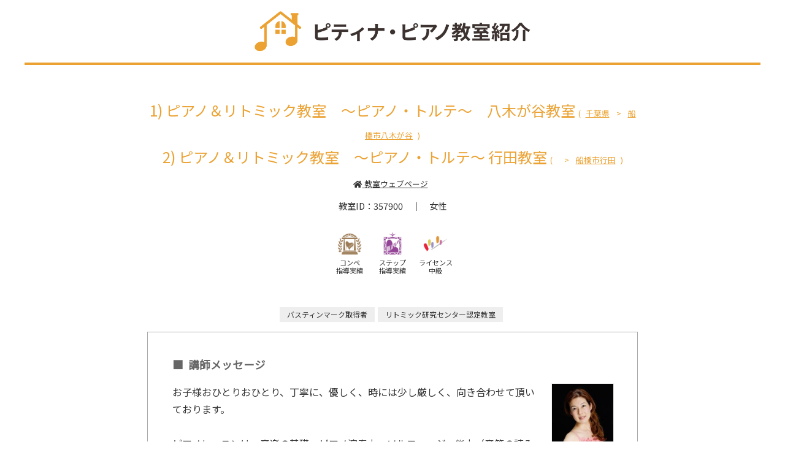

--- FILE ---
content_type: text/html; charset=utf-8
request_url: https://teacher.piano.or.jp/357900
body_size: 10459
content:
<!DOCTYPE html>
<html>
  <head>
    <meta name="csrf-param" content="authenticity_token" />
<meta name="csrf-token" content="1GAk4Hwh9xp9LMS4oFfNzoAgeW7QQ33ZtXBVaJu5oNLBAP5nnbLcUzZKUGB+3ZlkpRjMwSXLrdv1WpAZ40jTnA==" />
    <meta http-equiv="Content-Type" content="text/html; charset=utf-8" />
    <meta name="viewport" content="width=device-width, initial-scale=1.0"/>
    <meta name="keywords" content="ピアノ,教室,piano,月謝,無料,ピアノ教室紹介" />
    <meta name="description" content="船橋市八木が谷、船橋市行田のピアノ教室。一般社団法人全日本ピアノ指導者協会（ピティナ）に所属の先生です。体験レッスンのお申込受付中。紹介手数料は無料です。専属のスタッフがサポートいたします。" />
    <meta name="theme-color" content="#eba233">
    <meta name="apple-mobile-web-app-capable" content="yes">
    <meta name="apple-mobile-web-app-status-bar-style" content="#eba233">
    <meta http-equiv="X-UA-Compatible" content="IE=edge">
    <meta property="og:site_name" content="ピティナ・ピアノ教室紹介" />
    <meta property="og:title" content="ピアノ＆リトミック教室　〜ピアノ・トルテ〜　八木が谷教室の詳細情報｜ピアノ教室紹介 | ピティナ・ピアノホームページ" />
    <meta property="og:type" content="website" />
    <meta property="og:description" content="船橋市八木が谷、船橋市行田のピアノ教室。一般社団法人全日本ピアノ指導者協会（ピティナ）に所属の先生です。体験レッスンのお申込受付中。紹介手数料は無料です。専属のスタッフがサポートいたします。" />
    <meta property="og:locale" content="ja_JP" />
    <meta property="og:url" content="https://teacher.piano.or.jp/357900" />
      <meta property="og:image" content="https://mypage.piano.or.jp/images/lessonroom_images/357900_imgphoto1.jpg" />

    <title>
      ピアノ＆リトミック教室　〜ピアノ・トルテ〜　八木が谷教室の詳細情報｜ピアノ教室紹介 | ピティナ・ピアノホームページ
    </title>

    <!-- Google Tag Manager -->
    <script>(function(w,d,s,l,i){w[l]=w[l]||[];w[l].push({'gtm.start':
      new Date().getTime(),event:'gtm.js'});var f=d.getElementsByTagName(s)[0],
      j=d.createElement(s),dl=l!='dataLayer'?'&l='+l:'';j.async=true;j.src=
      'https://www.googletagmanager.com/gtm.js?id='+i+dl;f.parentNode.insertBefore(j,f);
    })(window,document,'script','dataLayer','GTM-NCHZ72');</script>
    <!-- End Google Tag Manager -->
    
    <link rel="stylesheet" media="all" href="//fonts.googleapis.com/css2?family=Noto+Sans+JP&amp;display=swap" />
    <link rel="stylesheet" media="all" href="//fonts.googleapis.com/icon?family=Material+Icons" />
    <link rel="stylesheet" media="all" href="/assets/application-9c3f0f76bea6693c4922e4d386630488cdebf32d93bf8d25b39d3a71a2cc56eb.css" />
    <link rel="stylesheet" media="all" href="//cdnjs.cloudflare.com/ajax/libs/font-awesome/5.15.4/css/all.min.css" />
      <script>
  var _rollbarConfig = {
    accessToken: ,
    captureUncaught: true,
    captureUnhandledRejections: true,
    payload: {
      environment: "production"
    }
  };
  // Rollbar Snippet
  !function(r){function e(n){if(o[n])return o[n].exports;var t=o[n]={exports:{},id:n,loaded:!1};return r[n].call(t.exports,t,t.exports,e),t.loaded=!0,t.exports}var o={};return e.m=r,e.c=o,e.p="",e(0)}([function(r,e,o){"use strict";var n=o(1),t=o(4);_rollbarConfig=_rollbarConfig||{},_rollbarConfig.rollbarJsUrl=_rollbarConfig.rollbarJsUrl||"https://cdnjs.cloudflare.com/ajax/libs/rollbar.js/2.4.4/rollbar.min.js",_rollbarConfig.async=void 0===_rollbarConfig.async||_rollbarConfig.async;var a=n.setupShim(window,_rollbarConfig),l=t(_rollbarConfig);window.rollbar=n.Rollbar,a.loadFull(window,document,!_rollbarConfig.async,_rollbarConfig,l)},function(r,e,o){"use strict";function n(r){return function(){try{return r.apply(this,arguments)}catch(r){try{console.error("[Rollbar]: Internal error",r)}catch(r){}}}}function t(r,e){this.options=r,this._rollbarOldOnError=null;var o=s++;this.shimId=function(){return o},"undefined"!=typeof window&&window._rollbarShims&&(window._rollbarShims[o]={handler:e,messages:[]})}function a(r,e){if(r){var o=e.globalAlias||"Rollbar";if("object"==typeof r[o])return r[o];r._rollbarShims={},r._rollbarWrappedError=null;var t=new p(e);return n(function(){e.captureUncaught&&(t._rollbarOldOnError=r.onerror,i.captureUncaughtExceptions(r,t,!0),i.wrapGlobals(r,t,!0)),e.captureUnhandledRejections&&i.captureUnhandledRejections(r,t,!0);var n=e.autoInstrument;return e.enabled!==!1&&(void 0===n||n===!0||"object"==typeof n&&n.network)&&r.addEventListener&&(r.addEventListener("load",t.captureLoad.bind(t)),r.addEventListener("DOMContentLoaded",t.captureDomContentLoaded.bind(t))),r[o]=t,t})()}}function l(r){return n(function(){var e=this,o=Array.prototype.slice.call(arguments,0),n={shim:e,method:r,args:o,ts:new Date};window._rollbarShims[this.shimId()].messages.push(n)})}var i=o(2),s=0,d=o(3),c=function(r,e){return new t(r,e)},p=d.bind(null,c);t.prototype.loadFull=function(r,e,o,t,a){var l=function(){var e;if(void 0===r._rollbarDidLoad){e=new Error("rollbar.js did not load");for(var o,n,t,l,i=0;o=r._rollbarShims[i++];)for(o=o.messages||[];n=o.shift();)for(t=n.args||[],i=0;i<t.length;++i)if(l=t[i],"function"==typeof l){l(e);break}}"function"==typeof a&&a(e)},i=!1,s=e.createElement("script"),d=e.getElementsByTagName("script")[0],c=d.parentNode;s.crossOrigin="",s.src=t.rollbarJsUrl,o||(s.async=!0),s.onload=s.onreadystatechange=n(function(){if(!(i||this.readyState&&"loaded"!==this.readyState&&"complete"!==this.readyState)){s.onload=s.onreadystatechange=null;try{c.removeChild(s)}catch(r){}i=!0,l()}}),c.insertBefore(s,d)},t.prototype.wrap=function(r,e,o){try{var n;if(n="function"==typeof e?e:function(){return e||{}},"function"!=typeof r)return r;if(r._isWrap)return r;if(!r._rollbar_wrapped&&(r._rollbar_wrapped=function(){o&&"function"==typeof o&&o.apply(this,arguments);try{return r.apply(this,arguments)}catch(o){var e=o;throw e&&("string"==typeof e&&(e=new String(e)),e._rollbarContext=n()||{},e._rollbarContext._wrappedSource=r.toString(),window._rollbarWrappedError=e),e}},r._rollbar_wrapped._isWrap=!0,r.hasOwnProperty))for(var t in r)r.hasOwnProperty(t)&&(r._rollbar_wrapped[t]=r[t]);return r._rollbar_wrapped}catch(e){return r}};for(var u="log,debug,info,warn,warning,error,critical,global,configure,handleUncaughtException,handleUnhandledRejection,captureEvent,captureDomContentLoaded,captureLoad".split(","),f=0;f<u.length;++f)t.prototype[u[f]]=l(u[f]);r.exports={setupShim:a,Rollbar:p}},function(r,e){"use strict";function o(r,e,o){if(r){var t;"function"==typeof e._rollbarOldOnError?t=e._rollbarOldOnError:r.onerror&&!r.onerror.belongsToShim&&(t=r.onerror,e._rollbarOldOnError=t);var a=function(){var o=Array.prototype.slice.call(arguments,0);n(r,e,t,o)};a.belongsToShim=o,r.onerror=a}}function n(r,e,o,n){r._rollbarWrappedError&&(n[4]||(n[4]=r._rollbarWrappedError),n[5]||(n[5]=r._rollbarWrappedError._rollbarContext),r._rollbarWrappedError=null),e.handleUncaughtException.apply(e,n),o&&o.apply(r,n)}function t(r,e,o){if(r){"function"==typeof r._rollbarURH&&r._rollbarURH.belongsToShim&&r.removeEventListener("unhandledrejection",r._rollbarURH);var n=function(r){var o,n,t;try{o=r.reason}catch(r){o=void 0}try{n=r.promise}catch(r){n="[unhandledrejection] error getting `promise` from event"}try{t=r.detail,!o&&t&&(o=t.reason,n=t.promise)}catch(r){t="[unhandledrejection] error getting `detail` from event"}o||(o="[unhandledrejection] error getting `reason` from event"),e&&e.handleUnhandledRejection&&e.handleUnhandledRejection(o,n)};n.belongsToShim=o,r._rollbarURH=n,r.addEventListener("unhandledrejection",n)}}function a(r,e,o){if(r){var n,t,a="EventTarget,Window,Node,ApplicationCache,AudioTrackList,ChannelMergerNode,CryptoOperation,EventSource,FileReader,HTMLUnknownElement,IDBDatabase,IDBRequest,IDBTransaction,KeyOperation,MediaController,MessagePort,ModalWindow,Notification,SVGElementInstance,Screen,TextTrack,TextTrackCue,TextTrackList,WebSocket,WebSocketWorker,Worker,XMLHttpRequest,XMLHttpRequestEventTarget,XMLHttpRequestUpload".split(",");for(n=0;n<a.length;++n)t=a[n],r[t]&&r[t].prototype&&l(e,r[t].prototype,o)}}function l(r,e,o){if(e.hasOwnProperty&&e.hasOwnProperty("addEventListener")){for(var n=e.addEventListener;n._rollbarOldAdd&&n.belongsToShim;)n=n._rollbarOldAdd;var t=function(e,o,t){n.call(this,e,r.wrap(o),t)};t._rollbarOldAdd=n,t.belongsToShim=o,e.addEventListener=t;for(var a=e.removeEventListener;a._rollbarOldRemove&&a.belongsToShim;)a=a._rollbarOldRemove;var l=function(r,e,o){a.call(this,r,e&&e._rollbar_wrapped||e,o)};l._rollbarOldRemove=a,l.belongsToShim=o,e.removeEventListener=l}}r.exports={captureUncaughtExceptions:o,captureUnhandledRejections:t,wrapGlobals:a}},function(r,e){"use strict";function o(r,e){this.impl=r(e,this),this.options=e,n(o.prototype)}function n(r){for(var e=function(r){return function(){var e=Array.prototype.slice.call(arguments,0);if(this.impl[r])return this.impl[r].apply(this.impl,e)}},o="log,debug,info,warn,warning,error,critical,global,configure,handleUncaughtException,handleUnhandledRejection,_createItem,wrap,loadFull,shimId,captureEvent,captureDomContentLoaded,captureLoad".split(","),n=0;n<o.length;n++)r[o[n]]=e(o[n])}o.prototype._swapAndProcessMessages=function(r,e){this.impl=r(this.options);for(var o,n,t;o=e.shift();)n=o.method,t=o.args,this[n]&&"function"==typeof this[n]&&("captureDomContentLoaded"===n||"captureLoad"===n?this[n].apply(this,[t[0],o.ts]):this[n].apply(this,t));return this},r.exports=o},function(r,e){"use strict";r.exports=function(r){return function(e){if(!e&&!window._rollbarInitialized){r=r||{};for(var o,n,t=r.globalAlias||"Rollbar",a=window.rollbar,l=function(r){return new a(r)},i=0;o=window._rollbarShims[i++];)n||(n=o.handler),o.handler._swapAndProcessMessages(l,o.messages);window[t]=n,window._rollbarInitialized=!0}}}}]);
  // End Rollbar Snippet
</script>
  </head>
  <body>
    <div class="wrapper-all">
      <!-- Google Tag Manager (noscript) -->
      <noscript><iframe src="https://www.googletagmanager.com/ns.html?id=GTM-NCHZ72" height="0" width="0" style="display:none;visibility:hidden"></iframe></noscript>
      <!-- End Google Tag Manager (noscript) -->

        <link rel="stylesheet" media="screen" href="//cdnjs.cloudflare.com/ajax/libs/magnific-popup.js/1.1.0/magnific-popup.min.css" />
<link rel="stylesheet" media="screen" href="/assets/show-1963a87f916b3117abdf1a723021d9874b147823a604592143dec00e405f2e99.css" />
<link rel="stylesheet" media="screen" href="/assets/teacher_detail-2d5f5f522dec77b9f2d3255d004256f7ebe666b74d83232351f77288f6baab35.css" />
<link rel="stylesheet" media="screen" href="/assets/tippy-387ca3704a7a0877f190f4479ff616aa2323d7c6134da9cc3daf2ef4047754e2.css" />
<link rel="stylesheet" media="screen" href="/assets/instagram.min-e11f8484dbcaa489144f00538c44ab65809805646a09fa7b301c07af8979fc31.css" />
<link rel="stylesheet" media="screen" href="/assets/loaders.min-f6b2b0d457fa003a99e702cedc7611aec660cabd660b5a9ed46cd49b51ae6872.css" async="async" />

<!--header-->
  <div class="header_wrap">
    <header>
      <hgroup>
        <h1 class="mainlogo"><a href="https://teacher.piano.or.jp">
          <figure><img src="https://teacher.piano.or.jp/cms-assets/img/logo_main.webp" alt="ピティナ・ピアノ教室紹介" class="mainlogo_item" width="400" height="63"></figure>
          </a> </h1>
      </hgroup>
    </header>
  </div>
  <main class="container">
    <hr>
    <article class="maxwidth800 margin0auto2rem">
      <h2 class="heading_2 center-align">
            <div class="lessonrooms-list">
              <h1 class="font-size-1-5 font-size-1-2-mobile font-weight-normal margin-bottom-0 margin-top-0">
                  <span>1)</span>
                <span>ピアノ＆リトミック教室　〜ピアノ・トルテ〜　八木が谷教室</span>
                <span class="font-size-0-8">(<a href="/search/12" class="inline-link">千葉県</a> > </span>
                <span class="font-size-0-8"><a href="/search/12?address=千葉県船橋市八木が谷" class="inline-link">船橋市八木が谷</a>)</span>
              </h1>
            </div>
            <div class="lessonrooms-list">
              <h2 class="font-size-1-5 font-size-1-2-mobile font-weight-normal margin-bottom-0 margin-top-0">
                  <span>2)</span>
                <span>ピアノ＆リトミック教室　〜ピアノ・トルテ〜 行田教室</span>
                <span class="font-size-0-8">(<a href="/search/" class="inline-link"></a> > </span>
                <span class="font-size-0-8"><a href="/search/?address=船橋市行田" class="inline-link">船橋市行田</a>)</span>
              </h2>
            </div>
      </h2>
          <div class="font-size-1-2 website_URL">
            <a href="https://yuko-piano-torte.jimdofree.com/" class="inline-link header-url"><i class="fa fa-home fa-fw"></i> 教室ウェブページ</a>
          </div>

      <div class="relative">
        <ul class="details margin-bottom-0-5">
          <li>教室ID：357900</li>
          <li>女性</li>
        </ul>
        <ul class="ptna_awards margin-bottom-0-5">
            <li>
              <img src="https://corporate.piano.or.jp/assets/img/projact-logo-compe.png" alt="コンペ指導実績あり">
              コンペ<br>指導実績
            </li>
            <li>
              <img src="https://corporate.piano.or.jp/assets/img/projact-logo-step.png" alt="ステップ指導実績あり">
              ステップ<br>指導実績
            </li>
            <li>
              <img src="https://corporate.piano.or.jp/assets/img/projact-logo-license.png" alt="ライセンス">
              ライセンス<br>中級
            </li>
        </ul>
        <ul class="tags margin-bottom-1">
            <li class="tag_item2">
              <a href="https://www.to-on.com/bastien/news/bastien_mark2016">バスティンマーク取得者</a>
            </li>
            <li class="tag_item2">
              <a href="http://www.eurhythmics.or.jp/">リトミック研究センター認定教室</a>
            </li>
        </ul>
      </div>
      <div class="margin-bottom-3">
        <div class="box_fff">
          <div class="heading_3">講師メッセージ</div>
          <div class=" maxwidth100 img_floatright">
            <img src="https://mypage.piano.or.jp/images/teacher_profile_images/357900_face.jpg" onerror="this.onerror=null;this.src='/images/show/teacher_fm.png';" class="responsive-img profile-img border-1-grey" alt="顔写真">
          </div>
          <p>お子様おひとりおひとり、丁寧に、優しく、時には少し厳しく、向き合わせて頂いております。<br><br>ピアノレッスンは、音楽の基礎、ピアノ演奏力、ソルフェージュ能力（音符の読み書き、みて歌える能力）をつけられる事はもちろん、ひとつの事を続ける事による自信もつけられますので、とてもおすすめです。<br><br>船橋市行田教室は、行田公園　東側　と生活導線もよい場所柄で、<br>佐藤酒店の三階の広い教室です。公共性のある場所なので、お付添い・ご送迎に<br>お母様もお父様もご利用しやすいようです。<br><br>船橋市八木が谷教室は、閑静な住宅街です。<br>八木が谷幼稚園のすぐそばです。駐車スペースあり。<br>体験レッスン受付中。幼児年中さん〜／シニア世代歓迎。<br>ピアノにはまだ早いお子様には、リトミックレッスンもございます。</p>
        </div>
      </div>
      <div class="margin-bottom-3">
        <a href="https://form.run/@ptna-teacher-entries?_field_2=357900&amp;_field_5=ピアノ＆リトミック教室　〜ピアノ・トルテ〜　八木が谷教室、ピアノ＆リトミック教室　〜ピアノ・トルテ〜 行田教室" class="button orange large"><i class="fa fa-arrow-circle-right fa-fw"></i>この先生に申し込む</a>
      </div>
      <div class="margin-bottom-3">
        <div class="heading_3">レッスン情報</div>
        <table class="tbl_responsive width100 font-size-0-9">
          <tr>
            <th>レッスン料金</th>
            <td>
                <div>
                  月3-4回　
                  8,000円
                      ～
                  
                </div>
            </td>
          </tr>
          <tr>
            <th>レッスン可能日</th>
            <td>土、平日20:00時まで　<br>備考：八木が谷教室（火）（木）（金）（土）／行田教室（水）</td>
          </tr>
          <tr>
            <th>体験レッスン</th>
            <td>あり（有料）</td>
          </tr>
          <tr>
            <th>レッスン形態</th>
            <td>オンラインレッスン可</td>
          </tr>
          <tr>
            <th>発表会の有無</th>
            <td>1.5年毎</td>
          </tr>
          <tr>
            <th>ジャンル</th>
            <td>クラシック、ポピュラー</td>
          </tr>
          <tr>
            <th>指導対象年齢</th>
            <td>4歳～<br>リトミックは０歳（生後６ヶ月以上）〜。</td>
          </tr>
          <tr>
            <th>指導対象</th>
            <td>子ども（初級）、子ども（中級）、子ども（上級・コンクール対策）、大人（初級・中級）、</td>
          </tr>
          <tr>
            <th class="white-space-nowrap">ピアノ実技以外の指導科目</th>
            <td>王立音楽検定</td>
          </tr>
          <tr>
            <th>導入時の指導メソッド</th>
            <td>バスティン、バーナム、オルガンピアノの本、バイエル、メトードローズ、ピアノランド、ぴあのどりーむ、ピアノアドヴェンチャー</td>
          </tr>
          <tr>
            <th>指導可能な障がい </th>
            <td>-</td>
          </tr>
          <tr>
            <th>生徒数</th>
            <td>40人</td>
          </tr>
          <tr>
            <th>指導年数</th>
            <td>16年</td>
          </tr>
          <tr>
            <th>ピティナ入会年数</th>
            <td>14年</td>
          </tr>
          <tr>
            <th>WEBサイト</th>
            <td>
                <a href="https://yuko-piano-torte.jimdofree.com/" class="inline-link header-url word-break-break-all">https://yuko-piano-torte.jimdofree.com/</a><br>
            </td>
          </tr>
        </table>
      </div>


      <div class="margin-bottom-3">
        <div class="heading_3">所在地</div>
          <div class="border-1-grey-darken-1 padding-1-5 margin-bottom-1">
            <div class="grid-noGutter">
              <div class="col-3_sm-12">
                <div class="thumbnail">
                    <img src="https://mypage.piano.or.jp/images/lessonroom_images/357900_imgphoto1.jpg" alt="教室写真1" class="responsive-img">
                </div>
              </div>
              <div class="col-9_sm-12">
                <div class="margin-left-1_pc">
                  <div class="heading_5">ピアノ＆リトミック教室　〜ピアノ・トルテ〜　八木が谷教室</div>
                  <table class="tbl_ font-size-0-9 width100 marginbottom0">
                    <tr>
                      <th class="white-space-nowrap">所在地</th>
                      <td>
                        千葉県船橋市八木が谷
                        <div class="font-size-0-8">新京成線線三咲駅 より 車またはバス（徒歩含む）10分<br>新京成線線二和向台駅 より 車またはバス（徒歩含む）10分</div>
                      </td>
                    </tr>
                    <tr>
                      <th class="white-space-nowrap">駐車場</th>
                      <td>あり　備考：２台完備</td>
                    </tr>
                    <tr>
                      <th class="white-space-nowrap">ピアノ設備</th>
                      <td>【グランド】ヤマハC3　計1台<br></td>
                    </tr>
                  </table>
                </div>
              </div>
            </div>
          </div>
          <div class="border-1-grey-darken-1 padding-1-5 margin-bottom-1">
            <div class="grid-noGutter">
              <div class="col-3_sm-12">
                <div class="thumbnail">
                    <img src="https://mypage.piano.or.jp/images/lessonroom_images/357900_imgphoto2.jpg" alt="教室写真2" class="responsive-img">
                </div>
              </div>
              <div class="col-9_sm-12">
                <div class="margin-left-1_pc">
                  <div class="heading_5">ピアノ＆リトミック教室　〜ピアノ・トルテ〜 行田教室</div>
                  <table class="tbl_ font-size-0-9 width100 marginbottom0">
                    <tr>
                      <th class="white-space-nowrap">所在地</th>
                      <td>
                        船橋市行田
                        <div class="font-size-0-8">東武野田線塚田駅 より 徒歩9分<br>新船橋駅 より 車またはバス（徒歩含む）10分</div>
                      </td>
                    </tr>
                    <tr>
                      <th class="white-space-nowrap">駐車場</th>
                      <td>あり　備考：佐藤酒店　正面　自販機前へ駐車可（※バスの停留スペースである、地面の赤い部分は避けてください）／またはすぐそばに、有料コインＰあり</td>
                    </tr>
                    <tr>
                      <th class="white-space-nowrap">ピアノ設備</th>
                      <td>【グランド】ヤマハG２　計1台<br></td>
                    </tr>
                  </table>
                </div>
              </div>
            </div>
          </div>
      </div>

        <div class="margin-bottom-3">
          <div class="heading_3">生徒の声</div>
          <div class="box_comment">
              <div class="comment_item_f2 ">
                <ul class="comment_details margin-bottom-0-5">
                  <li>習い始めて7年</li>
                  <li>女性(中２)</li>
                  <li>2025/12/19掲載</li>
                </ul>
                <div class="border-top-1-grey margin-top-0-5 padding-top-0-5">
                  熱心にご指導していただき、いつもお気遣いいただきまして感謝しております。長年続けてこられたのも先生の人柄が良いからです。
                </div>
              </div>
              <div class="comment_item_f4 ">
                <ul class="comment_details margin-bottom-0-5">
                  <li>習い始めて9年</li>
                  <li>女性(高１)</li>
                  <li>2025/08/20掲載</li>
                </ul>
                <div class="border-top-1-grey margin-top-0-5 padding-top-0-5">
                  とても優しく、わかりやすくアドバイスをしてくださるので、改善点が良く伝わり、練習しやすいです。また、話しやすい雰囲気で接してくださるので、不明点や質問などとても聞きやすいです。
                </div>
              </div>
              <div class="comment_item_f2 ">
                <ul class="comment_details margin-bottom-0-5">
                  <li>習い始めて6年</li>
                  <li>女性(中１)</li>
                  <li>2024/08/07掲載</li>
                </ul>
                <div class="border-top-1-grey margin-top-0-5 padding-top-0-5">
                  最初にスケールをやって指が動くようにしてから曲をやるので弾きやすいと思います。先生にはしっかり教えてもらえています。
                </div>
              </div>
              <div class="comment_item_m2 ">
                <ul class="comment_details margin-bottom-0-5">
                  <li>習い始めて4年</li>
                  <li>男性(小５)</li>
                  <li>2023/09/06掲載</li>
                </ul>
                <div class="border-top-1-grey margin-top-0-5 padding-top-0-5">
                  やさしく、分かりやすく教えてくれます。
                </div>
              </div>
              <div class="comment_item_f1 ">
                <ul class="comment_details margin-bottom-0-5">
                  <li>習い始めて4年</li>
                  <li>女性(小３)</li>
                  <li>2023/09/06掲載</li>
                </ul>
                <div class="border-top-1-grey margin-top-0-5 padding-top-0-5">
                  とても優しく丁寧に熱心に教えて下さる先生です。指の形を特に意識して教えて下さいます。頑張ればご褒美があるのでやる気に繋がっていると思います。
                </div>
              </div>
          </div>
        </div>


      <div class="margin-bottom-3"><a href="https://form.run/@ptna-teacher-entries?_field_2=357900&amp;_field_5=ピアノ＆リトミック教室　〜ピアノ・トルテ〜　八木が谷教室、ピアノ＆リトミック教室　〜ピアノ・トルテ〜 行田教室" class="button orange large"><i class="fa fa-arrow-circle-right fa-fw"></i>この先生に申し込む</a></div>
    </article>

    <hr class="margin-bottom-3">
    <div class="maxwidth800 margin0auto2rem">
      <div class="box_fff">
        <div class="heading_4 margin-bottom-2">よくある質問</div>
        <div class="margin-top-2">
          <p data-qa="Q.">もう少し詳細に場所や教室情報を知りたいです。</p>
          <p>まずはお申込ください。紹介スタッフが個別にご案内差し上げます。</p>
          <p data-qa="Q.">料金はかかりますか？</p>
          <p>お申込・紹介料は無料です。</p>
        </div>
      </div>
    </div>
  </main>

<!-- footer -->
<footer>
  <div class="container">
    <ul class="footernavi font-size-0-9">
      <li><a href="https://teacher.piano.or.jp">TOP</a></li>
      <li><a href="https://teacher.piano.or.jp/howto">利用案内</a></li>
      <li><a href="https://teacher.piano.or.jp/record">紹介実績</a></li>
      <li><a href="https://teacher.piano.or.jp/solfege">ソルフェージュ教室紹介</a></li>
      <li><a href="https://teacher.piano.or.jp/award">指導者賞</a></li>
      <li><a href="https://tuner.piano.or.jp">調律師紹介</a></li>
      <li><a href="https://corporate.piano.or.jp/contact/">お問い合せ</a></li>
    </ul>
    <ul class="footernavi font-size-0-8">
      <li><a href="https://www.piano.or.jp/">ピティナ・トップ</a></li>
      <li><a href="https://corporate.piano.or.jp/info/index.html">協会概要</a></li>
      <li><a href="https://www.piano.or.jp/member/index.html">入会案内</a></li>
      <li><a href="https://www.piano.or.jp/privacy.html">個人情報の取扱い</a></li>
      <li><a href="https://www.piano.or.jp/homepage.html">免責事項</a></li>
      <li><a href="https://www.piano.or.jp/homepage.html">著作権とリンク</a></li>
      <li><a href="https://corporate.piano.or.jp/PR/index.html">広告主募集</a></li>
      <li><a href="https://www.piano.or.jp/sitemap/">サイトマップ</a></li>
      <li><a href="https://corporate.piano.or.jp/contact/index.html">Contact Us</a></li>
    </ul>
  </div>
  <div class="copyright">
    <div class="copyright">
  <ul>
    <li><a href="https://www.piano.or.jp/" class="font-color-grey">一般社団法人 全日本ピアノ指導者協会（ピティナ）</a></li>
    <li>Piano Teachers' National Association of Japan All Rights Reserved.</li>
  </ul>
</div>
  </div>
</footer>

<script src="https://code.jquery.com/jquery-3.4.1.min.js" integrity="sha256-CSXorXvZcTkaix6Yvo6HppcZGetbYMGWSFlBw8HfCJo=" crossorigin="anonymous"></script> 

<script>
$(".openbtn").click(function () {
	$(this).toggleClass('active');
    $("#g-nav").toggleClass('panelactive');
});

$("#g-nav a").click(function () {
    $(".openbtn").removeClass('active');
    $("#g-nav").removeClass('panelactive');
});
	$(".openbtn4").click(function () {
    $(this).toggleClass('active');
});
</script>

<input type="hidden" name="ptna_id" id="ptna_id" value="357900" />
<input type="hidden" name="lessonroom_name" id="lessonroom_name" value="ピアノ＆リトミック教室　〜ピアノ・トルテ〜　八木が谷教室" />

<script src="https://code.jquery.com/jquery-2.1.1.min.js"></script>
<script src="//cdnjs.cloudflare.com/ajax/libs/js-cookie/2.1.3/js.cookie.min.js"></script>
<script src="//cdnjs.cloudflare.com/ajax/libs/magnific-popup.js/1.1.0/jquery.magnific-popup.min.js"></script>
<script src="/assets/tippy.min-97c1c6b2bde09f2d9477f128683f51a82adde771d3f37fcf6bf2e6144cd32cd0.js"></script>
<script src="/assets/show-640310708ffc9ab85729d2e750ade54b8c20baf34dccc562f776d99b2ef15d24.js"></script>
<script src="/assets/loaders-f102e27ee0bb4f339a76d7e011a766404c47ed48e2af8cabc28e814d3f2f9239.js" async="async"></script>

      <script src="/assets/jquery.magnific-popup.min-07af17e0c8addaa014b64d8f62aa813769bed4941d4b8fdbaf0bbbc608d64e0f.js" async="async"></script>
      <script src="/assets/flexibility-e59ea666c83a3cdcc24eaa80a5e18c9d908e46609a43b8b9f5632a25fc304eaa.js" async="async"></script>
      <script src="/assets/toast-35166e7fb8337683c87bddb494276f71e4f2db6c6230483ab80f3b39562b9f83.js" async="async"></script>
      <script src="/assets/footerfixed-aeb1af5ea8bcfa0f1ca77a0b7690b8f053a60f1c3c073a7feadb5acffafa10b0.js" async="async"></script>
      <script type="application/ld+json">
        [
          {
            "@context": "http://schema.org",
            "@type": "WebSite",
            "name": "ピアノ教室紹介 | ピティナ・ピアノホームページ",
            "url": "https://teacher.piano.or.jp/"
          },
          {
            "@context": "http://schema.org",
            "@type": "BreadcrumbList",
            "itemListElement": [
              {
                "@type": "ListItem",
                "position": 1,
                "item": {
                  "@id": "https://teacher.piano.or.jp/",
                  "name": "教室紹介"
                }
              },
              {
                "@type": "ListItem",
                "position": 2,
                "item": {
                  "@id": "https://teacher.piano.or.jp/search/",
                  "name": "一覧"
                }
              },
              {
                "@type": "ListItem",
                "position": 3,
                "item": {
                  "@id": "https://teacher.piano.or.jp/357900",
                  "name": "教室情報"
                }
              }
            ]
          },
          {
            "@context": "http://schema.org",
            "@type": "Thing",
            "image": "https://mypage.piano.or.jp/images/lessonroom_images/357900_imgphoto1.jpg",
            "name": "ピアノ＆リトミック教室　〜ピアノ・トルテ〜　八木が谷教室の詳細情報｜ピアノ教室紹介 | ピティナ・ピアノホームページ",
            "description": "船橋市八木が谷、船橋市行田のピアノ教室。一般社団法人全日本ピアノ指導者協会（ピティナ）に所属の先生です。体験レッスンのお申込受付中。紹介手数料は無料です。専属のスタッフがサポートいたします。"
          }
        ]
      </script>
    </div>
  </body>
</html>


--- FILE ---
content_type: text/css
request_url: https://teacher.piano.or.jp/assets/show-1963a87f916b3117abdf1a723021d9874b147823a604592143dec00e405f2e99.css
body_size: 1729
content:
figure{position:relative;margin:0}figcaption{position:absolute;right:1px;bottom:1px;background-color:rgba(1,1,1,0.8);color:white;font-weight:600;font-size:0.85rem;padding:0px 2px}figcaption.left{left:1px;bottom:7px;right:inherit}.title_sp{border-bottom:2px solid #600}.title_sp img{width:100%;vertical-align:bottom}.border-grey-lessonroom{border-bottom:1px dashed #999}.recital{padding-bottom:0.5rem;padding-top:0.5rem;padding-left:1rem}.header-url{margin-left:0 !important}.icon_g02{position:relative}.icon_g02 .teacher_award{color:#660000;font-size:1rem;position:absolute;z-index:100;top:45%;left:50%;-ms-transform:translate(-50%, -50%);-webkit-transform:translate(-50%, -50%);transform:translate(-50%, -50%)}.color02 a{background-color:#f90;border-top:1px solid #f90;border-right:1px solid #f90;border-left:1px solid #f90}.color02 a:hover{background-color:#ffffff !important;color:#f90 !important}.koe{font-size:.8rem;min-height:60px;padding:5px}.koe-wrapper{margin-left:-5px}.koe-inner{border:solid 1px #999999;margin:0 auto;padding:10px 5px 0 10px}.koe-inner strong{background:#660000;color:white;display:inline-block;font-weight:normal;margin-bottom:5px;padding:2px 5px}.koe-inner p{margin:5px 0 0;font-size:.8rem}.koe p{font-size:10pt;padding-bottom:5px}.koe img{float:left;margin-right:5px;width:40px}.koe .icon-m1{background:url("/images/show/koe-kodomo-m1.png") 0px 0px no-repeat}.koe .icon-m2{background:url("/images/show/koe-kodomo-m2.png") 0px 0px no-repeat}.koe .icon-m3{background:url("/images/show/koe-otona-m1.png") 0px 0px no-repeat}.koe .icon-m4{background:url("/images/show/koe-otona-m2.png") 0px 0px no-repeat}.koe .icon-m5{background:url("/images/show/koe-otona-m3.png") 0px 0px no-repeat}.koe .icon-m6{background:url("/images/show/koe-otona-m4.png") 0px 0px no-repeat}.koe .icon-f1{background:url("/images/show/koe-kodomo-f1.png") 0px 0px no-repeat}.koe .icon-f2{background:url("/images/show/koe-kodomo-f2.png") 0px 0px no-repeat}.koe .icon-f3{background:url("/images/show/koe-otona-f1.png") 0px 0px no-repeat}.koe .icon-f4{background:url("/images/show/koe-otona-f2.png") 0px 0px no-repeat}.koe .icon-f5{background:url("/images/show/koe-otona-f3.png") 0px 0px no-repeat}.koe .icon-f6{background:url("/images/show/koe-otona-f4.png") 0px 0px no-repeat}.str_before,.str_after{cursor:pointer}.str_after{display:none}.koe.fade_box{display:none}.fade_btn{margin:10px 0}.fade_btn .btn{border-bottom:1px solid #660000;color:#660000;cursor:pointer;display:inline}.koe_box_open{text-align:right;font-size:16px;color:#ff8c00;cursor:pointer}.koe_box_close{text-align:right;font-size:16px;color:#ff8c00;cursor:pointer}.count_teacher_award{color:#660000;font-size:1rem;margin:1rem 0 0 0;position:absolute;z-index:100;right:10px}.back-to-top{display:block;background-color:#cccccc;height:45px;width:100%;text-align:center}.back-to-top:before{content:"";display:inline-block;width:26px;height:18px;background:url(/images/show/sprites.png) no-repeat -40px 0;margin-top:12px}.back-to-top:hover,.footer_inner a:hover{border-bottom:none}.teacher-label-mb{background-color:rgba(255,255,255,0.5)}.teacher_award_mb{color:#a07f38;font-size:1.2rem}.teacher_award_count{margin-left:0.3rem}.mark-list-pc img{width:auto;display:inline}#copyright{text-align:center;background-color:#eeeeee;padding:15px 0}.external-area{background:white;opacity:0.7}.external-icon{width:55px;height:55px}.sticky-menu{position:fixed;top:0px;right:0px;bottom:0px;left:0px;margin-top:0;height:42px}.sticky-menu-border{position:fixed;top:41px;right:0px;bottom:0px;left:0px;margin-top:0;height:2px}.str_tmp p{margin-top:0}.str_display p.open{padding-bottom:0}.item:hover{background-color:#eeeeee}.voice-margin{height:20px}.youtube-icon{background:#CD201F;color:white;height:1.1rem;width:1.1rem;padding:0.1rem 0.2rem 0.2rem 0.1rem;margin:0.2rem}.lessonrooms-list{margin-bottom:0.2rem;margin-top:0.2rem}.entry-link{z-index:9999}.entry-link-button{background:#f90;color:white !important;border:2px solid white;border-radius:4px}.entry-link-button:hover{background:white;color:#f90 !important}.background-lightgrey{background:#eee}[class*=filter]::before{height:96% !important}.word-break-break-all{word-break:break-all}@media (max-width: 768px){header{background-size:150%}.g_nav{background-color:#ffffff}.profile-img{max-width:110px}.wid100{width:100%}.homelink{display:none}}@media (min-width: 769px){.profile-img{max-width:140px}.homelink{font-size:.7rem;position:absolute;right:1rem;top:.5rem;display:flex;max-width:1000px}.homelink_item{padding:0 1em}.homelink_item:not(:last-child){border-right:solid 1px #999}.openbtn{position:absolute;background:#eba233;cursor:pointer;width:50px;height:50px;border-radius:5px;z-index:2;right:1rem;top:0}.openbtn span{display:inline-block;transition:all .4s;position:absolute;left:14px;height:2px;border-radius:5px;background:#fff;width:45%}.openbtn span:nth-of-type(1){top:13px}.openbtn span:nth-of-type(2){top:19px}.openbtn span:nth-of-type(3){top:25px}.openbtn span:nth-of-type(3)::after{content:"Menu";position:absolute;top:5px;left:-2px;color:#fff;font-size:0.6rem;text-transform:uppercase}.openbtn.active span:nth-of-type(1){top:14px;left:18px;transform:translateY(6px) rotate(-45deg);width:30%}.openbtn.active span:nth-of-type(2){opacity:0}.openbtn.active span:nth-of-type(3){top:26px;left:18px;transform:translateY(-6px) rotate(45deg);width:30%}.openbtn.active span:nth-of-type(3)::after{content:"Close";transform:translateY(0) rotate(-45deg);top:5px;left:4px}}


--- FILE ---
content_type: application/javascript
request_url: https://teacher.piano.or.jp/assets/show-640310708ffc9ab85729d2e750ade54b8c20baf34dccc562f776d99b2ef15d24.js
body_size: 1249
content:
function save_history(){g_cookie_name="find_teacher_history",Cookies.defaults.path="/";var t=$("input#ptna_id").val(),e=$("input#lessonroom_name").val();if("-"==e)var i="\u266a("+t+")";else i="\u266a"+e+"("+t+")";var o=Cookies.getJSON(g_cookie_name);o!==undefined?o.reverse():o=Array(),0<=o.indexOf(i)&&o.splice(o.indexOf(i),1),5<=o.length&&o.shift(),o.push(i),o.reverse(),Cookies.set(g_cookie_name,o,{domain:".piano.or.jp"})}$(document).ready(function(){if(save_history(),tippy("img.external-icon"),$("#movie").length){var t=$("#ptna_id").val();$.ajax({type:"GET",url:"/show_teacher_movies/"+t,dataType:"html",success:function(t){$(".preloader").addClass("display-none"),$(".movie-inner").html(t)},error:function(){$(".preloader").removeClass("display-none"),$(".movie-inner").html("\u30b3\u30f3\u30c6\u30f3\u30c4\u3092\u8aad\u307f\u8fbc\u3081\u307e\u305b\u3093\u3067\u3057\u305f\u3002")}})}}),$(window).load(function(){var t=$(".g_nav").offset().top;$(window).on("scroll",function(){769<=$(this).width()&&($(this).scrollTop()>=t?($(".g_nav").addClass("sticky-menu"),$(".menu-border").addClass("sticky-menu-border")):($(".g_nav").removeClass("sticky-menu"),$(".menu-border").removeClass("sticky-menu-border")))}),g_voice_height={},769<=$(window).width()?g_little_show="2.4rem":g_little_show="2.3rem",$(".btn.open").click(),$(".koe-inner").each(function(){g_voice_height[$(this).attr("data-id")]=$(this).find(".str_display p").height(),$(this).find(".str_display p").height(g_little_show)}),$(".btn.close").click()}),$('span[href^="#"]').on("click",function(){var t=400,e=$(this).attr("href"),i=$("#"==e||""==e?"html":e).offset().top;return $("body,html").animate({scrollTop:i-$(".g_nav div").height()},t,"swing"),!1}),$(".koe-inner").on("click",function(){"open"==$(this).attr("data-status")?($(this).find(".str_display p").animate({height:g_little_show},200),$(this).attr("data-status","close"),$(this).find(".str_display p").removeClass("open"),$(this).find(".expand-more").text("\u2228")):($(this).find(".str_display p").animate({height:g_voice_height[$(this).attr("data-id")]},200),$(this).attr("data-status","open"),$(this).find(".str_display p").addClass("open"),$(this).find(".expand-more").text("\u2227"))}),$(".koe_box_open").on("click",function(){$(".koe_box_open").addClass("display-none"),$(".koe_box_close").removeClass("display-none"),$(".hide-voice").removeClass("display-none")}),$(".koe_box_close").on("click",function(){$(".koe_box_open").removeClass("display-none"),$(".koe_box_close").addClass("display-none"),$(".hide-voice").addClass("display-none")}),$(".fade_btn").on("click",function(){$(".fade_box").fadeToggle("slow"),$(".fade_btn .btn").toggle()}),$.fn.center=function(){if(769<=$(window).width())var t="83%";else t="calc(50% - "+Math.floor(this.outerWidth()/2)+"px)";return this.css({position:"fixed",left:t,bottom:"50px"}),this},$(".entry-link").center(),$.fn.set_bottom=function(){return this.css({position:"relative",left:"",bottom:""}),this},$.fn.set_bottom_right=function(t){return this.css({position:"absolute",bottom:t+"px"}),this},$(window).scroll(function(){$("#entry-bottom").offset().top>=$(window).scrollTop()+$(window).height()-$(".entry-link").height()/2?$(".entry-link").center():$(window).width()<769?$(".entry-link").set_bottom():$(".entry-link").set_bottom_right($(document).height()-$("#entry-bottom").offset().top+$(".entry-link").height())}),$("#submit").css({height:$(".entry-link").height()});

--- FILE ---
content_type: application/javascript
request_url: https://teacher.piano.or.jp/assets/loaders-f102e27ee0bb4f339a76d7e011a766404c47ed48e2af8cabc28e814d3f2f9239.js
body_size: 353
content:
(function(n){var l={"ball-pulse":3,"ball-grid-pulse":9,"ball-clip-rotate":1,"ball-clip-rotate-pulse":2,"square-spin":1,"ball-clip-rotate-multiple":2,"ball-pulse-rise":5,"ball-rotate":1,"cube-transition":2,"ball-zig-zag":2,"ball-zig-zag-deflect":2,"ball-triangle-path":3,"ball-scale":1,"line-scale":5,"line-scale-party":4,"ball-scale-multiple":3,"ball-pulse-sync":3,"ball-beat":3,"line-scale-pulse-out":5,"line-scale-pulse-out-rapid":5,"ball-scale-ripple":1,"ball-scale-ripple-multiple":3,"ball-spin-fade-loader":8,"line-spin-fade-loader":8,"triangle-skew-spin":1,pacman:5,"ball-grid-beat":9,"semi-circle-spin":1,"ball-scale-random":3},t=function(l){var a=[];for(i=1;i<=l;i++)a.push("<div></div>");return a};n.fn.loaders=function(){return this.each(function(){var e=n(this);n.each(l,function(l,a){e.hasClass(l)&&e.html(t(a))})})},n(function(){n.each(l,function(l,a){n(".loader-inner."+l).html(t(a))})})}).call(window,window.$||window.jQuery||window.Zepto);